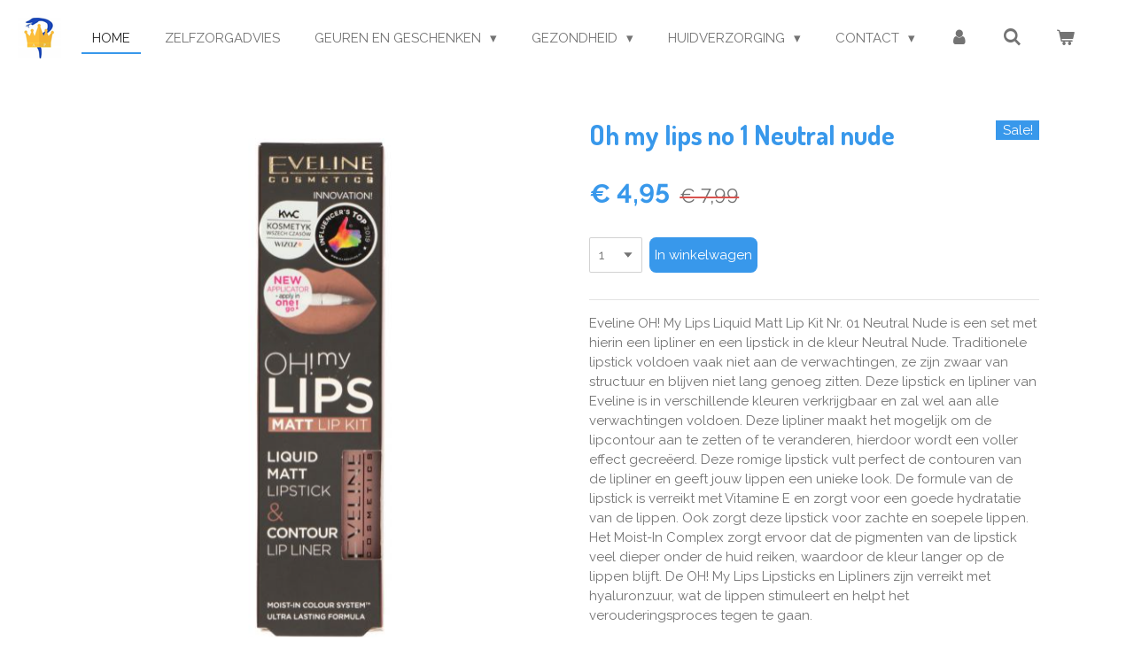

--- FILE ---
content_type: text/html; charset=UTF-8
request_url: https://www.apotheekprinsenlandwebshop.nl/product/11971767/oh-my-lips-no-1-neutral-nude
body_size: 13250
content:
<!DOCTYPE html>
<html lang="nl">
    <head>
        <meta http-equiv="Content-Type" content="text/html; charset=utf-8">
        <meta name="viewport" content="width=device-width, initial-scale=1.0, maximum-scale=5.0">
        <meta http-equiv="X-UA-Compatible" content="IE=edge">
        <link rel="canonical" href="https://www.apotheekprinsenlandwebshop.nl/product/11971767/oh-my-lips-no-1-neutral-nude">
        <link rel="sitemap" type="application/xml" href="https://www.apotheekprinsenlandwebshop.nl/sitemap.xml">
        <meta property="og:title" content="Oh my lips no 1 Neutral nude | Webshop Apotheek Prinsenland">
        <meta property="og:url" content="https://www.apotheekprinsenlandwebshop.nl/product/11971767/oh-my-lips-no-1-neutral-nude">
        <base href="https://www.apotheekprinsenlandwebshop.nl/">
        <meta name="description" property="og:description" content="Eveline OH! My Lips Liquid Matt Lip Kit Nr. 01 Neutral Nude is een set met hierin een lipliner en een lipstick in de kleur Neutral Nude. Traditionele lipstick voldoen vaak niet aan de verwachtingen, ze zijn zwaar van structuur en blijven niet lang genoeg zitten. Deze lipstick en lipliner van Eveline is in verschillende kleuren verkrijgbaar en zal wel aan alle verwachtingen voldoen. Deze lipliner maakt het mogelijk om de lipcontour aan te zetten of te veranderen, hierdoor wordt een voller effect gecre&amp;euml;erd. Deze romige lipstick vult perfect de contouren van de lipliner en geeft jouw lippen een unieke look. De formule van de lipstick is verreikt met Vitamine E en zorgt voor een goede hydratatie van de lippen. Ook zorgt deze lipstick voor zachte en soepele lippen. Het Moist-In Complex zorgt ervoor dat de pigmenten van de lipstick veel dieper onder de huid reiken, waardoor de kleur langer op de lippen blijft. De OH! My Lips Lipsticks en Lipliners zijn verreikt met hyaluronzuur, wat de lippen stimuleert en helpt het verouderingsproces tegen te gaan.">
                <script nonce="7f67416006a62bf9a54167843c3b689e">
            
            window.JOUWWEB = window.JOUWWEB || {};
            window.JOUWWEB.application = window.JOUWWEB.application || {};
            window.JOUWWEB.application = {"backends":[{"domain":"jouwweb.nl","freeDomain":"jouwweb.site"},{"domain":"webador.com","freeDomain":"webadorsite.com"},{"domain":"webador.de","freeDomain":"webadorsite.com"},{"domain":"webador.fr","freeDomain":"webadorsite.com"},{"domain":"webador.es","freeDomain":"webadorsite.com"},{"domain":"webador.it","freeDomain":"webadorsite.com"},{"domain":"jouwweb.be","freeDomain":"jouwweb.site"},{"domain":"webador.ie","freeDomain":"webadorsite.com"},{"domain":"webador.co.uk","freeDomain":"webadorsite.com"},{"domain":"webador.at","freeDomain":"webadorsite.com"},{"domain":"webador.be","freeDomain":"webadorsite.com"},{"domain":"webador.ch","freeDomain":"webadorsite.com"},{"domain":"webador.ch","freeDomain":"webadorsite.com"},{"domain":"webador.mx","freeDomain":"webadorsite.com"},{"domain":"webador.com","freeDomain":"webadorsite.com"},{"domain":"webador.dk","freeDomain":"webadorsite.com"},{"domain":"webador.se","freeDomain":"webadorsite.com"},{"domain":"webador.no","freeDomain":"webadorsite.com"},{"domain":"webador.fi","freeDomain":"webadorsite.com"},{"domain":"webador.ca","freeDomain":"webadorsite.com"},{"domain":"webador.ca","freeDomain":"webadorsite.com"},{"domain":"webador.pl","freeDomain":"webadorsite.com"},{"domain":"webador.com.au","freeDomain":"webadorsite.com"},{"domain":"webador.nz","freeDomain":"webadorsite.com"}],"editorLocale":"nl-NL","editorTimezone":"Europe\/Amsterdam","editorLanguage":"nl","analytics4TrackingId":"G-E6PZPGE4QM","analyticsDimensions":[],"backendDomain":"www.jouwweb.nl","backendShortDomain":"jouwweb.nl","backendKey":"jouwweb-nl","freeWebsiteDomain":"jouwweb.site","noSsl":false,"build":{"reference":"fec0291"},"linkHostnames":["www.jouwweb.nl","www.webador.com","www.webador.de","www.webador.fr","www.webador.es","www.webador.it","www.jouwweb.be","www.webador.ie","www.webador.co.uk","www.webador.at","www.webador.be","www.webador.ch","fr.webador.ch","www.webador.mx","es.webador.com","www.webador.dk","www.webador.se","www.webador.no","www.webador.fi","www.webador.ca","fr.webador.ca","www.webador.pl","www.webador.com.au","www.webador.nz"],"assetsUrl":"https:\/\/assets.jwwb.nl","loginUrl":"https:\/\/www.jouwweb.nl\/inloggen","publishUrl":"https:\/\/www.jouwweb.nl\/v2\/website\/1678297\/publish-proxy","adminUserOrIp":false,"pricing":{"plans":{"lite":{"amount":"700","currency":"EUR"},"pro":{"amount":"1200","currency":"EUR"},"business":{"amount":"2400","currency":"EUR"}},"yearlyDiscount":{"price":{"amount":"4800","currency":"EUR"},"ratio":0.17,"percent":"17%","discountPrice":{"amount":"4800","currency":"EUR"},"termPricePerMonth":{"amount":"2400","currency":"EUR"},"termPricePerYear":{"amount":"24000","currency":"EUR"}}},"hcUrl":{"add-product-variants":"https:\/\/help.jouwweb.nl\/hc\/nl\/articles\/28594307773201","basic-vs-advanced-shipping":"https:\/\/help.jouwweb.nl\/hc\/nl\/articles\/28594268794257","html-in-head":"https:\/\/help.jouwweb.nl\/hc\/nl\/articles\/28594336422545","link-domain-name":"https:\/\/help.jouwweb.nl\/hc\/nl\/articles\/28594325307409","optimize-for-mobile":"https:\/\/help.jouwweb.nl\/hc\/nl\/articles\/28594312927121","seo":"https:\/\/help.jouwweb.nl\/hc\/nl\/sections\/28507243966737","transfer-domain-name":"https:\/\/help.jouwweb.nl\/hc\/nl\/articles\/28594325232657","website-not-secure":"https:\/\/help.jouwweb.nl\/hc\/nl\/articles\/28594252935825"}};
            window.JOUWWEB.brand = {"type":"jouwweb","name":"JouwWeb","domain":"JouwWeb.nl","supportEmail":"support@jouwweb.nl"};
                    
                window.JOUWWEB = window.JOUWWEB || {};
                window.JOUWWEB.websiteRendering = {"locale":"nl-NL","timezone":"Europe\/Amsterdam","routes":{"api\/upload\/product-field":"\/_api\/upload\/product-field","checkout\/cart":"\/winkelwagen","payment":"\/bestelling-afronden\/:publicOrderId","payment\/forward":"\/bestelling-afronden\/:publicOrderId\/forward","public-order":"\/bestelling\/:publicOrderId","checkout\/authorize":"\/winkelwagen\/authorize\/:gateway","wishlist":"\/verlanglijst"}};
                                                    window.JOUWWEB.website = {"id":1678297,"locale":"nl-NL","enabled":true,"title":"Webshop Apotheek Prinsenland","hasTitle":true,"roleOfLoggedInUser":null,"ownerLocale":"nl-NL","plan":"business","freeWebsiteDomain":"jouwweb.site","backendKey":"jouwweb-nl","currency":"EUR","defaultLocale":"nl-NL","url":"https:\/\/www.apotheekprinsenlandwebshop.nl\/","homepageSegmentId":6282841,"category":"webshop","isOffline":false,"isPublished":true,"locales":["nl-NL"],"allowed":{"ads":false,"credits":true,"externalLinks":true,"slideshow":true,"customDefaultSlideshow":true,"hostedAlbums":true,"moderators":true,"mailboxQuota":10,"statisticsVisitors":true,"statisticsDetailed":true,"statisticsMonths":-1,"favicon":true,"password":true,"freeDomains":0,"freeMailAccounts":1,"canUseLanguages":false,"fileUpload":true,"legacyFontSize":false,"webshop":true,"products":-1,"imageText":false,"search":true,"audioUpload":true,"videoUpload":5000,"allowDangerousForms":false,"allowHtmlCode":true,"mobileBar":true,"sidebar":true,"poll":false,"allowCustomForms":true,"allowBusinessListing":true,"allowCustomAnalytics":true,"allowAccountingLink":true,"digitalProducts":true,"sitemapElement":false},"mobileBar":{"enabled":true,"theme":"accent","email":{"active":true,"value":"apotheker@apotheekprinsenland.nl"},"location":{"active":true,"value":"474, Marie van Eijsden-Vinkstraat, 3066 HG Rotterdam, Nederland"},"phone":{"active":true,"value":"+31104555750"},"whatsapp":{"active":false},"social":{"active":true,"network":"facebook","value":"apotheekprinsenland\/"}},"webshop":{"enabled":true,"currency":"EUR","taxEnabled":false,"taxInclusive":true,"vatDisclaimerVisible":false,"orderNotice":"<p>Indien je speciale wensen hebt kun je deze doorgeven via het Opmerkingen-veld in de laatste stap.<\/p>","orderConfirmation":null,"freeShipping":true,"freeShippingAmount":"49.95","shippingDisclaimerVisible":false,"pickupAllowed":false,"couponAllowed":true,"detailsPageAvailable":true,"socialMediaVisible":true,"termsPage":null,"termsPageUrl":null,"extraTerms":null,"pricingVisible":true,"orderButtonVisible":true,"shippingAdvanced":false,"shippingAdvancedBackEnd":false,"soldOutVisible":true,"backInStockNotificationEnabled":false,"canAddProducts":true,"nextOrderNumber":137,"allowedServicePoints":[],"sendcloudConfigured":false,"sendcloudFallbackPublicKey":"a3d50033a59b4a598f1d7ce7e72aafdf","taxExemptionAllowed":true,"invoiceComment":null,"emptyCartVisible":true,"minimumOrderPrice":null,"productNumbersEnabled":false,"wishlistEnabled":false,"hideTaxOnCart":false},"isTreatedAsWebshop":true};                            window.JOUWWEB.cart = {"products":[],"coupon":null,"shippingCountryCode":null,"shippingChoice":null,"breakdown":[]};                            window.JOUWWEB.scripts = ["website-rendering\/webshop"];                        window.parent.JOUWWEB.colorPalette = window.JOUWWEB.colorPalette;
        </script>
                <title>Oh my lips no 1 Neutral nude | Webshop Apotheek Prinsenland</title>
                                            <link href="https://primary.jwwb.nl/public/n/f/o/temp-ftuwyqsngwgzsnbufqgf/touch-icon-iphone.png?bust=1604045825" rel="apple-touch-icon" sizes="60x60">                                                <link href="https://primary.jwwb.nl/public/n/f/o/temp-ftuwyqsngwgzsnbufqgf/touch-icon-ipad.png?bust=1604045825" rel="apple-touch-icon" sizes="76x76">                                                <link href="https://primary.jwwb.nl/public/n/f/o/temp-ftuwyqsngwgzsnbufqgf/touch-icon-iphone-retina.png?bust=1604045825" rel="apple-touch-icon" sizes="120x120">                                                <link href="https://primary.jwwb.nl/public/n/f/o/temp-ftuwyqsngwgzsnbufqgf/touch-icon-ipad-retina.png?bust=1604045825" rel="apple-touch-icon" sizes="152x152">                                                <link href="https://primary.jwwb.nl/public/n/f/o/temp-ftuwyqsngwgzsnbufqgf/favicon.png?bust=1604045825" rel="shortcut icon">                                                <link href="https://primary.jwwb.nl/public/n/f/o/temp-ftuwyqsngwgzsnbufqgf/favicon.png?bust=1604045825" rel="icon">                                        <meta property="og:image" content="https&#x3A;&#x2F;&#x2F;primary.jwwb.nl&#x2F;public&#x2F;n&#x2F;f&#x2F;o&#x2F;temp-ftuwyqsngwgzsnbufqgf&#x2F;1oc70u&#x2F;lipsno1neutralnude.png">
                                    <meta name="twitter:card" content="summary_large_image">
                        <meta property="twitter:image" content="https&#x3A;&#x2F;&#x2F;primary.jwwb.nl&#x2F;public&#x2F;n&#x2F;f&#x2F;o&#x2F;temp-ftuwyqsngwgzsnbufqgf&#x2F;1oc70u&#x2F;lipsno1neutralnude.png">
                                                    <script src="https://plausible.io/js/script.manual.js" nonce="7f67416006a62bf9a54167843c3b689e" data-turbo-track="reload" defer data-domain="shard22.jouwweb.nl"></script>
<link rel="stylesheet" type="text/css" href="https://gfonts.jwwb.nl/css?display=fallback&amp;family=Raleway%3A400%2C700%2C400italic%2C700italic%7CDosis%3A400%2C700%2C400italic%2C700italic" nonce="7f67416006a62bf9a54167843c3b689e" data-turbo-track="dynamic">
<script src="https://assets.jwwb.nl/assets/build/website-rendering/nl-NL.js?bust=af8dcdef13a1895089e9" nonce="7f67416006a62bf9a54167843c3b689e" data-turbo-track="reload" defer></script>
<script src="https://assets.jwwb.nl/assets/website-rendering/runtime.e9aaeab0c631cbd69aaa.js?bust=0df1501923f96b249330" nonce="7f67416006a62bf9a54167843c3b689e" data-turbo-track="reload" defer></script>
<script src="https://assets.jwwb.nl/assets/website-rendering/103.3d75ec3708e54af67f50.js?bust=cb0aa3c978e146edbd0d" nonce="7f67416006a62bf9a54167843c3b689e" data-turbo-track="reload" defer></script>
<script src="https://assets.jwwb.nl/assets/website-rendering/main.f656389ec507dc20f0cb.js?bust=d20d7cd648ba41ec2448" nonce="7f67416006a62bf9a54167843c3b689e" data-turbo-track="reload" defer></script>
<link rel="preload" href="https://assets.jwwb.nl/assets/website-rendering/styles.e258e1c0caffe3e22b8c.css?bust=00dff845dced716b5f3e" as="style">
<link rel="preload" href="https://assets.jwwb.nl/assets/website-rendering/fonts/icons-website-rendering/font/website-rendering.woff2?bust=bd2797014f9452dadc8e" as="font" crossorigin>
<link rel="preconnect" href="https://gfonts.jwwb.nl">
<link rel="stylesheet" type="text/css" href="https://assets.jwwb.nl/assets/website-rendering/styles.e258e1c0caffe3e22b8c.css?bust=00dff845dced716b5f3e" nonce="7f67416006a62bf9a54167843c3b689e" data-turbo-track="dynamic">
<link rel="preconnect" href="https://assets.jwwb.nl">
<link rel="stylesheet" type="text/css" href="https://primary.jwwb.nl/public/n/f/o/temp-ftuwyqsngwgzsnbufqgf/style.css?bust=1768565711" nonce="7f67416006a62bf9a54167843c3b689e" data-turbo-track="dynamic">    </head>
    <body
        id="top"
        class="jw-is-no-slideshow jw-header-is-image jw-is-segment-product jw-is-frontend jw-is-no-sidebar jw-is-no-messagebar jw-is-no-touch-device jw-is-no-mobile"
                                    data-jouwweb-page="11971767"
                                                data-jouwweb-segment-id="11971767"
                                                data-jouwweb-segment-type="product"
                                                data-template-threshold="960"
                                                data-template-name="business-banner&#x7C;gadget&#x7C;gadget-shop"
                            itemscope
        itemtype="https://schema.org/Product"
    >
                                    <meta itemprop="url" content="https://www.apotheekprinsenlandwebshop.nl/product/11971767/oh-my-lips-no-1-neutral-nude">
        <a href="#main-content" class="jw-skip-link">
            Ga direct naar de hoofdinhoud        </a>
        <div class="jw-background"></div>
        <div class="jw-body">
            <div class="jw-mobile-menu jw-mobile-is-logo js-mobile-menu">
            <button
            type="button"
            class="jw-mobile-menu__button jw-mobile-toggle"
            aria-label="Open / sluit menu"
        >
            <span class="jw-icon-burger"></span>
        </button>
        <div class="jw-mobile-header jw-mobile-header--image">
        <a            class="jw-mobile-header-content"
                            href="/"
                        >
                            <img class="jw-mobile-logo jw-mobile-logo--square" src="https://primary.jwwb.nl/public/n/f/o/temp-ftuwyqsngwgzsnbufqgf/bkonvs/image.png?enable-io=true&amp;enable=upscale&amp;height=70" srcset="https://primary.jwwb.nl/public/n/f/o/temp-ftuwyqsngwgzsnbufqgf/bkonvs/image.png?enable-io=true&amp;enable=upscale&amp;height=70 1x, https://primary.jwwb.nl/public/n/f/o/temp-ftuwyqsngwgzsnbufqgf/bkonvs/image.png?enable-io=true&amp;enable=upscale&amp;height=140&amp;quality=70 2x" alt="Webshop Apotheek Prinsenland" title="Webshop Apotheek Prinsenland">                                </a>
    </div>

        <a
        href="/winkelwagen"
        class="jw-mobile-menu__button jw-mobile-header-cart"
        aria-label="Bekijk winkelwagen"
    >
        <span class="jw-icon-badge-wrapper">
            <span class="website-rendering-icon-basket" aria-hidden="true"></span>
            <span class="jw-icon-badge hidden" aria-hidden="true"></span>
        </span>
    </a>
    
    </div>
    <div class="jw-mobile-menu-search jw-mobile-menu-search--hidden">
        <form
            action="/zoeken"
            method="get"
            class="jw-mobile-menu-search__box"
        >
            <input
                type="text"
                name="q"
                value=""
                placeholder="Zoeken..."
                class="jw-mobile-menu-search__input"
                aria-label="Zoeken"
            >
            <button type="submit" class="jw-btn jw-btn--style-flat jw-mobile-menu-search__button" aria-label="Zoeken">
                <span class="website-rendering-icon-search" aria-hidden="true"></span>
            </button>
            <button type="button" class="jw-btn jw-btn--style-flat jw-mobile-menu-search__button js-cancel-search" aria-label="Zoekopdracht annuleren">
                <span class="website-rendering-icon-cancel" aria-hidden="true"></span>
            </button>
        </form>
    </div>
            <script nonce="7f67416006a62bf9a54167843c3b689e">
    JOUWWEB.templateConfig = {
        header: {
            mobileSelector: '.jw-mobile-menu',
            updatePusher: function (headerHeight, state) {
                $('.jw-menu-clone').css('top', headerHeight);
            },
        },
    };
</script>
<header class="header-wrap js-topbar-content-container">
    <div class="header">
        <div class="jw-header-logo">
            <div
    id="jw-header-image-container"
    class="jw-header jw-header-image jw-header-image-toggle"
    style="flex-basis: 49px; max-width: 49px; flex-shrink: 1;"
>
            <a href="/">
        <img id="jw-header-image" data-image-id="32050101" srcset="https://primary.jwwb.nl/public/n/f/o/temp-ftuwyqsngwgzsnbufqgf/bkonvs/image.png?enable-io=true&amp;width=49 49w, https://primary.jwwb.nl/public/n/f/o/temp-ftuwyqsngwgzsnbufqgf/bkonvs/image.png?enable-io=true&amp;width=98 98w" class="jw-header-image" title="Webshop Apotheek Prinsenland" style="max-height: 80px;" sizes="49px" width="49" height="46" intrinsicsize="49.00 x 46.00" alt="Webshop Apotheek Prinsenland">                </a>
    </div>
        <div
    class="jw-header jw-header-title-container jw-header-text jw-header-text-toggle"
    data-stylable="true"
>
    <a        id="jw-header-title"
        class="jw-header-title"
                    href="/"
            >
        WEbshop Apotheek prinsenland &amp; DAnte Apotheek    </a>
</div>
</div>
    </div>
    <nav class="menu jw-menu-copy">
        <ul
    id="jw-menu"
    class="jw-menu jw-menu-horizontal"
            >
            <li
    class="jw-menu-item jw-menu-is-active"
>
        <a        class="jw-menu-link js-active-menu-item"
        href="/"                                            data-page-link-id="6282841"
                            >
                <span class="">
            Home        </span>
            </a>
                </li>
            <li
    class="jw-menu-item"
>
        <a        class="jw-menu-link"
        href="/zelfzorgadvies"                                            data-page-link-id="9669399"
                            >
                <span class="">
            Zelfzorgadvies        </span>
            </a>
                </li>
            <li
    class="jw-menu-item jw-menu-has-submenu"
>
        <a        class="jw-menu-link"
        href="/geuren-en-geschenken"                                            data-page-link-id="7290122"
                            >
                <span class="">
            Geuren en geschenken        </span>
                    <span class="jw-arrow jw-arrow-toplevel"></span>
            </a>
                    <ul
            class="jw-submenu"
                    >
                            <li
    class="jw-menu-item"
>
        <a        class="jw-menu-link"
        href="/geuren-en-geschenken/verset-parfums"                                            data-page-link-id="28565156"
                            >
                <span class="">
            Verset parfums        </span>
            </a>
                </li>
                    </ul>
        </li>
            <li
    class="jw-menu-item jw-menu-has-submenu"
>
        <a        class="jw-menu-link"
        href="/gezondheid"                                            data-page-link-id="6759402"
                            >
                <span class="">
            Gezondheid        </span>
                    <span class="jw-arrow jw-arrow-toplevel"></span>
            </a>
                    <ul
            class="jw-submenu"
                    >
                            <li
    class="jw-menu-item"
>
        <a        class="jw-menu-link"
        href="/gezondheid/urineverlies"                                            data-page-link-id="18734550"
                            >
                <span class="">
            urineverlies        </span>
            </a>
                </li>
                            <li
    class="jw-menu-item"
>
        <a        class="jw-menu-link"
        href="/gezondheid/tandverzorging"                                            data-page-link-id="18517682"
                            >
                <span class="">
            Tandverzorging        </span>
            </a>
                </li>
                            <li
    class="jw-menu-item"
>
        <a        class="jw-menu-link"
        href="/gezondheid/thermometer"                                            data-page-link-id="11936952"
                            >
                <span class="">
            Thermometer        </span>
            </a>
                </li>
                            <li
    class="jw-menu-item jw-menu-has-submenu"
>
        <a        class="jw-menu-link"
        href="/gezondheid/hoest-en-verkoudheid"                                            data-page-link-id="6335677"
                            >
                <span class="">
            Hoest en verkoudheid        </span>
                    <span class="jw-arrow"></span>
            </a>
                    <ul
            class="jw-submenu"
                    >
                            <li
    class="jw-menu-item"
>
        <a        class="jw-menu-link"
        href="/gezondheid/hoest-en-verkoudheid/baby-en-kind"                                            data-page-link-id="6335687"
                            >
                <span class="">
            Baby en kind        </span>
            </a>
                </li>
                            <li
    class="jw-menu-item"
>
        <a        class="jw-menu-link"
        href="/gezondheid/hoest-en-verkoudheid/volwassenen-2"                                            data-page-link-id="6282992"
                            >
                <span class="">
            Volwassenen        </span>
            </a>
                </li>
                    </ul>
        </li>
                            <li
    class="jw-menu-item"
>
        <a        class="jw-menu-link"
        href="/gezondheid/maagklachten"                                            data-page-link-id="7239774"
                            >
                <span class="">
            Maagklachten        </span>
            </a>
                </li>
                            <li
    class="jw-menu-item"
>
        <a        class="jw-menu-link"
        href="/gezondheid/darmklachten"                                            data-page-link-id="7274345"
                            >
                <span class="">
            Darmklachten        </span>
            </a>
                </li>
                            <li
    class="jw-menu-item"
>
        <a        class="jw-menu-link"
        href="/gezondheid/aambeien"                                            data-page-link-id="7283085"
                            >
                <span class="">
            Aambeien        </span>
            </a>
                </li>
                            <li
    class="jw-menu-item"
>
        <a        class="jw-menu-link"
        href="/gezondheid/pijn-en-pijnstilling"                                            data-page-link-id="6283002"
                            >
                <span class="">
            Pijn en pijnstilling        </span>
            </a>
                </li>
                            <li
    class="jw-menu-item"
>
        <a        class="jw-menu-link"
        href="/gezondheid/diabetesmiddelen"                                            data-page-link-id="6282996"
                            >
                <span class="">
            Diabetesmiddelen        </span>
            </a>
                </li>
                            <li
    class="jw-menu-item jw-menu-has-submenu"
>
        <a        class="jw-menu-link"
        href="/gezondheid/vitaminen-mineralen-en-voedingssupplementen"                                            data-page-link-id="6283008"
                            >
                <span class="">
            Vitaminen, mineralen en voedingssupplementen        </span>
                    <span class="jw-arrow"></span>
            </a>
                    <ul
            class="jw-submenu"
                    >
                            <li
    class="jw-menu-item"
>
        <a        class="jw-menu-link"
        href="/gezondheid/vitaminen-mineralen-en-voedingssupplementen/multivitamines-en-mineralen-volwassenen"                                            data-page-link-id="6773417"
                            >
                <span class="">
            multivitamines en mineralen volwassenen        </span>
            </a>
                </li>
                            <li
    class="jw-menu-item"
>
        <a        class="jw-menu-link"
        href="/gezondheid/vitaminen-mineralen-en-voedingssupplementen/vitamines-en-mineralen-kind"                                            data-page-link-id="19411089"
                            >
                <span class="">
            vitamines en mineralen kind        </span>
            </a>
                </li>
                            <li
    class="jw-menu-item"
>
        <a        class="jw-menu-link"
        href="/gezondheid/vitaminen-mineralen-en-voedingssupplementen/arkopharma"                                            data-page-link-id="6779978"
                            >
                <span class="">
            Arkopharma        </span>
            </a>
                </li>
                    </ul>
        </li>
                    </ul>
        </li>
            <li
    class="jw-menu-item jw-menu-has-submenu"
>
        <a        class="jw-menu-link"
        href="/huidverzorging"                                            data-page-link-id="6283012"
                            >
                <span class="">
            Huidverzorging        </span>
                    <span class="jw-arrow jw-arrow-toplevel"></span>
            </a>
                    <ul
            class="jw-submenu"
                    >
                            <li
    class="jw-menu-item"
>
        <a        class="jw-menu-link"
        href="/huidverzorging/uriage"                                            data-page-link-id="30216492"
                            >
                <span class="">
            Uriage        </span>
            </a>
                </li>
                            <li
    class="jw-menu-item"
>
        <a        class="jw-menu-link"
        href="/huidverzorging/zonnebrand"                                            data-page-link-id="7288652"
                            >
                <span class="">
            Zonnebrand        </span>
            </a>
                </li>
                            <li
    class="jw-menu-item jw-menu-has-submenu"
>
        <a        class="jw-menu-link"
        href="/huidverzorging/eucerin-1"                                            data-page-link-id="6363170"
                            >
                <span class="">
            Eucerin        </span>
                    <span class="jw-arrow"></span>
            </a>
                    <ul
            class="jw-submenu"
                    >
                            <li
    class="jw-menu-item"
>
        <a        class="jw-menu-link"
        href="/huidverzorging/eucerin-1/dermo-capillaire"                                            data-page-link-id="6311920"
                            >
                <span class="">
            Dermo-Capillaire        </span>
            </a>
                </li>
                            <li
    class="jw-menu-item"
>
        <a        class="jw-menu-link"
        href="/huidverzorging/eucerin-1/atopi-control"                                            data-page-link-id="7740441"
                            >
                <span class="">
            Atopi Control        </span>
            </a>
                </li>
                            <li
    class="jw-menu-item"
>
        <a        class="jw-menu-link"
        href="/huidverzorging/eucerin-1/dermopure"                                            data-page-link-id="7740521"
                            >
                <span class="">
            DermoPure        </span>
            </a>
                </li>
                            <li
    class="jw-menu-item"
>
        <a        class="jw-menu-link"
        href="/huidverzorging/eucerin-1/aquaporin"                                            data-page-link-id="7740454"
                            >
                <span class="">
            AQUAporin        </span>
            </a>
                </li>
                            <li
    class="jw-menu-item"
>
        <a        class="jw-menu-link"
        href="/huidverzorging/eucerin-1/dermatoclean"                                            data-page-link-id="7740522"
                            >
                <span class="">
            DermatoCLEAN        </span>
            </a>
                </li>
                            <li
    class="jw-menu-item"
>
        <a        class="jw-menu-link"
        href="/huidverzorging/eucerin-1/hyaluron-filler"                                            data-page-link-id="6336624"
                            >
                <span class="">
            Hyaluron-filler        </span>
            </a>
                </li>
                            <li
    class="jw-menu-item"
>
        <a        class="jw-menu-link"
        href="/huidverzorging/eucerin-1/aquaphor"                                            data-page-link-id="7740512"
                            >
                <span class="">
            Aquaphor        </span>
            </a>
                </li>
                            <li
    class="jw-menu-item"
>
        <a        class="jw-menu-link"
        href="/huidverzorging/eucerin-1/ph5"                                            data-page-link-id="7740439"
                            >
                <span class="">
            pH5        </span>
            </a>
                </li>
                            <li
    class="jw-menu-item"
>
        <a        class="jw-menu-link"
        href="/huidverzorging/eucerin-1/urea-repair"                                            data-page-link-id="7740510"
                            >
                <span class="">
            Urea Repair        </span>
            </a>
                </li>
                            <li
    class="jw-menu-item"
>
        <a        class="jw-menu-link"
        href="/huidverzorging/eucerin-1/ultra-sensitive"                                            data-page-link-id="7740506"
                            >
                <span class="">
            Ultra Sensitive        </span>
            </a>
                </li>
                            <li
    class="jw-menu-item"
>
        <a        class="jw-menu-link"
        href="/huidverzorging/eucerin-1/anti-pigment"                                            data-page-link-id="6363093"
                            >
                <span class="">
            Anti pigment        </span>
            </a>
                </li>
                    </ul>
        </li>
                            <li
    class="jw-menu-item jw-menu-has-submenu"
>
        <a        class="jw-menu-link"
        href="/huidverzorging/la-roche-posay"                                            data-page-link-id="6362623"
                            >
                <span class="">
            La Roche Posay        </span>
                    <span class="jw-arrow"></span>
            </a>
                    <ul
            class="jw-submenu"
                    >
                            <li
    class="jw-menu-item"
>
        <a        class="jw-menu-link"
        href="/huidverzorging/la-roche-posay/rosaliac"                                            data-page-link-id="7289365"
                            >
                <span class="">
            Rosaliac        </span>
            </a>
                </li>
                            <li
    class="jw-menu-item"
>
        <a        class="jw-menu-link"
        href="/huidverzorging/la-roche-posay/retinol"                                            data-page-link-id="7289359"
                            >
                <span class="">
            Retinol        </span>
            </a>
                </li>
                            <li
    class="jw-menu-item"
>
        <a        class="jw-menu-link"
        href="/huidverzorging/la-roche-posay/thermaal-bronwater"                                            data-page-link-id="7289355"
                            >
                <span class="">
            Thermaal Bronwater        </span>
            </a>
                </li>
                            <li
    class="jw-menu-item"
>
        <a        class="jw-menu-link"
        href="/huidverzorging/la-roche-posay/nutritic"                                            data-page-link-id="7289351"
                            >
                <span class="">
            Nutritic        </span>
            </a>
                </li>
                            <li
    class="jw-menu-item"
>
        <a        class="jw-menu-link"
        href="/huidverzorging/la-roche-posay/hydraphase"                                            data-page-link-id="7288818"
                            >
                <span class="">
            Hydraphase        </span>
            </a>
                </li>
                            <li
    class="jw-menu-item"
>
        <a        class="jw-menu-link"
        href="/huidverzorging/la-roche-posay/lipikar-1"                                            data-page-link-id="6311919"
                            >
                <span class="">
            Lipikar        </span>
            </a>
                </li>
                            <li
    class="jw-menu-item"
>
        <a        class="jw-menu-link"
        href="/huidverzorging/la-roche-posay/effaclar"                                            data-page-link-id="6362775"
                            >
                <span class="">
            Effaclar        </span>
            </a>
                </li>
                            <li
    class="jw-menu-item"
>
        <a        class="jw-menu-link"
        href="/huidverzorging/la-roche-posay/hyalu-b5-en-vit-c"                                            data-page-link-id="6363388"
                            >
                <span class="">
            Hyalu B5 en Vit C        </span>
            </a>
                </li>
                            <li
    class="jw-menu-item"
>
        <a        class="jw-menu-link"
        href="/huidverzorging/la-roche-posay/cicaplast"                                            data-page-link-id="6682448"
                            >
                <span class="">
            Cicaplast        </span>
            </a>
                </li>
                            <li
    class="jw-menu-item"
>
        <a        class="jw-menu-link"
        href="/huidverzorging/la-roche-posay/toleriane"                                            data-page-link-id="6682669"
                            >
                <span class="">
            Toleriane        </span>
            </a>
                </li>
                            <li
    class="jw-menu-item"
>
        <a        class="jw-menu-link"
        href="/huidverzorging/la-roche-posay/toleriane-make-up"                                            data-page-link-id="6683787"
                            >
                <span class="">
            Toleriane make-up        </span>
            </a>
                </li>
                    </ul>
        </li>
                            <li
    class="jw-menu-item jw-menu-has-submenu"
>
        <a        class="jw-menu-link"
        href="/huidverzorging/vichy"                                            data-page-link-id="6288658"
                            >
                <span class="">
            VICHY        </span>
                    <span class="jw-arrow"></span>
            </a>
                    <ul
            class="jw-submenu"
                    >
                            <li
    class="jw-menu-item"
>
        <a        class="jw-menu-link"
        href="/huidverzorging/vichy/mineral-89"                                            data-page-link-id="21148250"
                            >
                <span class="">
            Mineral 89        </span>
            </a>
                </li>
                            <li
    class="jw-menu-item"
>
        <a        class="jw-menu-link"
        href="/huidverzorging/vichy/normaderm"                                            data-page-link-id="19628644"
                            >
                <span class="">
            Normaderm        </span>
            </a>
                </li>
                            <li
    class="jw-menu-item"
>
        <a        class="jw-menu-link"
        href="/huidverzorging/vichy/aqualia-en-nutrilogie"                                            data-page-link-id="6288748"
                            >
                <span class="">
            Aqualia en Nutrilogie        </span>
            </a>
                </li>
                            <li
    class="jw-menu-item"
>
        <a        class="jw-menu-link"
        href="/huidverzorging/vichy/liftactiv"                                            data-page-link-id="6288754"
                            >
                <span class="">
            Liftactiv        </span>
            </a>
                </li>
                            <li
    class="jw-menu-item"
>
        <a        class="jw-menu-link"
        href="/huidverzorging/vichy/neovadiol"                                            data-page-link-id="6288750"
                            >
                <span class="">
            Neovadiol        </span>
            </a>
                </li>
                            <li
    class="jw-menu-item"
>
        <a        class="jw-menu-link"
        href="/huidverzorging/vichy/dercos"                                            data-page-link-id="6288758"
                            >
                <span class="">
            Dercos        </span>
            </a>
                </li>
                    </ul>
        </li>
                    </ul>
        </li>
            <li
    class="jw-menu-item jw-menu-has-submenu"
>
        <a        class="jw-menu-link"
        href="/contact"                                            data-page-link-id="6287679"
                            >
                <span class="">
            Contact        </span>
                    <span class="jw-arrow jw-arrow-toplevel"></span>
            </a>
                    <ul
            class="jw-submenu"
                    >
                            <li
    class="jw-menu-item"
>
        <a        class="jw-menu-link"
        href="/contact/inschrijven"                                            data-page-link-id="6759305"
                            >
                <span class="">
            Inschrijven        </span>
            </a>
                </li>
                            <li
    class="jw-menu-item"
>
        <a        class="jw-menu-link"
        href="/contact/mijngezondheid-net"                                            data-page-link-id="6759366"
                            >
                <span class="">
            Mijngezondheid.net        </span>
            </a>
                </li>
                    </ul>
        </li>
            <li
    class="jw-menu-item"
>
        <a        class="jw-menu-link jw-menu-link--icon"
        href="/account"                                                            title="Account"
            >
                                <span class="website-rendering-icon-user"></span>
                            <span class="hidden-desktop-horizontal-menu">
            Account        </span>
            </a>
                </li>
            <li
    class="jw-menu-item jw-menu-search-item"
>
        <button        class="jw-menu-link jw-menu-link--icon jw-text-button"
                                                                    title="Zoeken"
            >
                                <span class="website-rendering-icon-search"></span>
                            <span class="hidden-desktop-horizontal-menu">
            Zoeken        </span>
            </button>
                
            <div class="jw-popover-container jw-popover-container--inline is-hidden">
                <div class="jw-popover-backdrop"></div>
                <div class="jw-popover">
                    <div class="jw-popover__arrow"></div>
                    <div class="jw-popover__content jw-section-white">
                        <form  class="jw-search" action="/zoeken" method="get">
                            
                            <input class="jw-search__input" type="text" name="q" value="" placeholder="Zoeken..." aria-label="Zoeken" >
                            <button class="jw-search__submit" type="submit" aria-label="Zoeken">
                                <span class="website-rendering-icon-search" aria-hidden="true"></span>
                            </button>
                        </form>
                    </div>
                </div>
            </div>
                        </li>
            <li
    class="jw-menu-item js-menu-cart-item "
>
        <a        class="jw-menu-link jw-menu-link--icon"
        href="/winkelwagen"                                                            title="Winkelwagen"
            >
                                    <span class="jw-icon-badge-wrapper">
                        <span class="website-rendering-icon-basket"></span>
                                            <span class="jw-icon-badge hidden">
                    0                </span>
                            <span class="hidden-desktop-horizontal-menu">
            Winkelwagen        </span>
            </a>
                </li>
    
    </ul>

    <script nonce="7f67416006a62bf9a54167843c3b689e" id="jw-mobile-menu-template" type="text/template">
        <ul id="jw-menu" class="jw-menu jw-menu-horizontal jw-menu-spacing--mobile-bar">
                            <li
    class="jw-menu-item jw-menu-search-item"
>
                
                 <li class="jw-menu-item jw-mobile-menu-search-item">
                    <form class="jw-search" action="/zoeken" method="get">
                        <input class="jw-search__input" type="text" name="q" value="" placeholder="Zoeken..." aria-label="Zoeken">
                        <button class="jw-search__submit" type="submit" aria-label="Zoeken">
                            <span class="website-rendering-icon-search" aria-hidden="true"></span>
                        </button>
                    </form>
                </li>
                        </li>
                            <li
    class="jw-menu-item jw-menu-is-active"
>
        <a        class="jw-menu-link js-active-menu-item"
        href="/"                                            data-page-link-id="6282841"
                            >
                <span class="">
            Home        </span>
            </a>
                </li>
                            <li
    class="jw-menu-item"
>
        <a        class="jw-menu-link"
        href="/zelfzorgadvies"                                            data-page-link-id="9669399"
                            >
                <span class="">
            Zelfzorgadvies        </span>
            </a>
                </li>
                            <li
    class="jw-menu-item jw-menu-has-submenu"
>
        <a        class="jw-menu-link"
        href="/geuren-en-geschenken"                                            data-page-link-id="7290122"
                            >
                <span class="">
            Geuren en geschenken        </span>
                    <span class="jw-arrow jw-arrow-toplevel"></span>
            </a>
                    <ul
            class="jw-submenu"
                    >
                            <li
    class="jw-menu-item"
>
        <a        class="jw-menu-link"
        href="/geuren-en-geschenken/verset-parfums"                                            data-page-link-id="28565156"
                            >
                <span class="">
            Verset parfums        </span>
            </a>
                </li>
                    </ul>
        </li>
                            <li
    class="jw-menu-item jw-menu-has-submenu"
>
        <a        class="jw-menu-link"
        href="/gezondheid"                                            data-page-link-id="6759402"
                            >
                <span class="">
            Gezondheid        </span>
                    <span class="jw-arrow jw-arrow-toplevel"></span>
            </a>
                    <ul
            class="jw-submenu"
                    >
                            <li
    class="jw-menu-item"
>
        <a        class="jw-menu-link"
        href="/gezondheid/urineverlies"                                            data-page-link-id="18734550"
                            >
                <span class="">
            urineverlies        </span>
            </a>
                </li>
                            <li
    class="jw-menu-item"
>
        <a        class="jw-menu-link"
        href="/gezondheid/tandverzorging"                                            data-page-link-id="18517682"
                            >
                <span class="">
            Tandverzorging        </span>
            </a>
                </li>
                            <li
    class="jw-menu-item"
>
        <a        class="jw-menu-link"
        href="/gezondheid/thermometer"                                            data-page-link-id="11936952"
                            >
                <span class="">
            Thermometer        </span>
            </a>
                </li>
                            <li
    class="jw-menu-item jw-menu-has-submenu"
>
        <a        class="jw-menu-link"
        href="/gezondheid/hoest-en-verkoudheid"                                            data-page-link-id="6335677"
                            >
                <span class="">
            Hoest en verkoudheid        </span>
                    <span class="jw-arrow"></span>
            </a>
                    <ul
            class="jw-submenu"
                    >
                            <li
    class="jw-menu-item"
>
        <a        class="jw-menu-link"
        href="/gezondheid/hoest-en-verkoudheid/baby-en-kind"                                            data-page-link-id="6335687"
                            >
                <span class="">
            Baby en kind        </span>
            </a>
                </li>
                            <li
    class="jw-menu-item"
>
        <a        class="jw-menu-link"
        href="/gezondheid/hoest-en-verkoudheid/volwassenen-2"                                            data-page-link-id="6282992"
                            >
                <span class="">
            Volwassenen        </span>
            </a>
                </li>
                    </ul>
        </li>
                            <li
    class="jw-menu-item"
>
        <a        class="jw-menu-link"
        href="/gezondheid/maagklachten"                                            data-page-link-id="7239774"
                            >
                <span class="">
            Maagklachten        </span>
            </a>
                </li>
                            <li
    class="jw-menu-item"
>
        <a        class="jw-menu-link"
        href="/gezondheid/darmklachten"                                            data-page-link-id="7274345"
                            >
                <span class="">
            Darmklachten        </span>
            </a>
                </li>
                            <li
    class="jw-menu-item"
>
        <a        class="jw-menu-link"
        href="/gezondheid/aambeien"                                            data-page-link-id="7283085"
                            >
                <span class="">
            Aambeien        </span>
            </a>
                </li>
                            <li
    class="jw-menu-item"
>
        <a        class="jw-menu-link"
        href="/gezondheid/pijn-en-pijnstilling"                                            data-page-link-id="6283002"
                            >
                <span class="">
            Pijn en pijnstilling        </span>
            </a>
                </li>
                            <li
    class="jw-menu-item"
>
        <a        class="jw-menu-link"
        href="/gezondheid/diabetesmiddelen"                                            data-page-link-id="6282996"
                            >
                <span class="">
            Diabetesmiddelen        </span>
            </a>
                </li>
                            <li
    class="jw-menu-item jw-menu-has-submenu"
>
        <a        class="jw-menu-link"
        href="/gezondheid/vitaminen-mineralen-en-voedingssupplementen"                                            data-page-link-id="6283008"
                            >
                <span class="">
            Vitaminen, mineralen en voedingssupplementen        </span>
                    <span class="jw-arrow"></span>
            </a>
                    <ul
            class="jw-submenu"
                    >
                            <li
    class="jw-menu-item"
>
        <a        class="jw-menu-link"
        href="/gezondheid/vitaminen-mineralen-en-voedingssupplementen/multivitamines-en-mineralen-volwassenen"                                            data-page-link-id="6773417"
                            >
                <span class="">
            multivitamines en mineralen volwassenen        </span>
            </a>
                </li>
                            <li
    class="jw-menu-item"
>
        <a        class="jw-menu-link"
        href="/gezondheid/vitaminen-mineralen-en-voedingssupplementen/vitamines-en-mineralen-kind"                                            data-page-link-id="19411089"
                            >
                <span class="">
            vitamines en mineralen kind        </span>
            </a>
                </li>
                            <li
    class="jw-menu-item"
>
        <a        class="jw-menu-link"
        href="/gezondheid/vitaminen-mineralen-en-voedingssupplementen/arkopharma"                                            data-page-link-id="6779978"
                            >
                <span class="">
            Arkopharma        </span>
            </a>
                </li>
                    </ul>
        </li>
                    </ul>
        </li>
                            <li
    class="jw-menu-item jw-menu-has-submenu"
>
        <a        class="jw-menu-link"
        href="/huidverzorging"                                            data-page-link-id="6283012"
                            >
                <span class="">
            Huidverzorging        </span>
                    <span class="jw-arrow jw-arrow-toplevel"></span>
            </a>
                    <ul
            class="jw-submenu"
                    >
                            <li
    class="jw-menu-item"
>
        <a        class="jw-menu-link"
        href="/huidverzorging/uriage"                                            data-page-link-id="30216492"
                            >
                <span class="">
            Uriage        </span>
            </a>
                </li>
                            <li
    class="jw-menu-item"
>
        <a        class="jw-menu-link"
        href="/huidverzorging/zonnebrand"                                            data-page-link-id="7288652"
                            >
                <span class="">
            Zonnebrand        </span>
            </a>
                </li>
                            <li
    class="jw-menu-item jw-menu-has-submenu"
>
        <a        class="jw-menu-link"
        href="/huidverzorging/eucerin-1"                                            data-page-link-id="6363170"
                            >
                <span class="">
            Eucerin        </span>
                    <span class="jw-arrow"></span>
            </a>
                    <ul
            class="jw-submenu"
                    >
                            <li
    class="jw-menu-item"
>
        <a        class="jw-menu-link"
        href="/huidverzorging/eucerin-1/dermo-capillaire"                                            data-page-link-id="6311920"
                            >
                <span class="">
            Dermo-Capillaire        </span>
            </a>
                </li>
                            <li
    class="jw-menu-item"
>
        <a        class="jw-menu-link"
        href="/huidverzorging/eucerin-1/atopi-control"                                            data-page-link-id="7740441"
                            >
                <span class="">
            Atopi Control        </span>
            </a>
                </li>
                            <li
    class="jw-menu-item"
>
        <a        class="jw-menu-link"
        href="/huidverzorging/eucerin-1/dermopure"                                            data-page-link-id="7740521"
                            >
                <span class="">
            DermoPure        </span>
            </a>
                </li>
                            <li
    class="jw-menu-item"
>
        <a        class="jw-menu-link"
        href="/huidverzorging/eucerin-1/aquaporin"                                            data-page-link-id="7740454"
                            >
                <span class="">
            AQUAporin        </span>
            </a>
                </li>
                            <li
    class="jw-menu-item"
>
        <a        class="jw-menu-link"
        href="/huidverzorging/eucerin-1/dermatoclean"                                            data-page-link-id="7740522"
                            >
                <span class="">
            DermatoCLEAN        </span>
            </a>
                </li>
                            <li
    class="jw-menu-item"
>
        <a        class="jw-menu-link"
        href="/huidverzorging/eucerin-1/hyaluron-filler"                                            data-page-link-id="6336624"
                            >
                <span class="">
            Hyaluron-filler        </span>
            </a>
                </li>
                            <li
    class="jw-menu-item"
>
        <a        class="jw-menu-link"
        href="/huidverzorging/eucerin-1/aquaphor"                                            data-page-link-id="7740512"
                            >
                <span class="">
            Aquaphor        </span>
            </a>
                </li>
                            <li
    class="jw-menu-item"
>
        <a        class="jw-menu-link"
        href="/huidverzorging/eucerin-1/ph5"                                            data-page-link-id="7740439"
                            >
                <span class="">
            pH5        </span>
            </a>
                </li>
                            <li
    class="jw-menu-item"
>
        <a        class="jw-menu-link"
        href="/huidverzorging/eucerin-1/urea-repair"                                            data-page-link-id="7740510"
                            >
                <span class="">
            Urea Repair        </span>
            </a>
                </li>
                            <li
    class="jw-menu-item"
>
        <a        class="jw-menu-link"
        href="/huidverzorging/eucerin-1/ultra-sensitive"                                            data-page-link-id="7740506"
                            >
                <span class="">
            Ultra Sensitive        </span>
            </a>
                </li>
                            <li
    class="jw-menu-item"
>
        <a        class="jw-menu-link"
        href="/huidverzorging/eucerin-1/anti-pigment"                                            data-page-link-id="6363093"
                            >
                <span class="">
            Anti pigment        </span>
            </a>
                </li>
                    </ul>
        </li>
                            <li
    class="jw-menu-item jw-menu-has-submenu"
>
        <a        class="jw-menu-link"
        href="/huidverzorging/la-roche-posay"                                            data-page-link-id="6362623"
                            >
                <span class="">
            La Roche Posay        </span>
                    <span class="jw-arrow"></span>
            </a>
                    <ul
            class="jw-submenu"
                    >
                            <li
    class="jw-menu-item"
>
        <a        class="jw-menu-link"
        href="/huidverzorging/la-roche-posay/rosaliac"                                            data-page-link-id="7289365"
                            >
                <span class="">
            Rosaliac        </span>
            </a>
                </li>
                            <li
    class="jw-menu-item"
>
        <a        class="jw-menu-link"
        href="/huidverzorging/la-roche-posay/retinol"                                            data-page-link-id="7289359"
                            >
                <span class="">
            Retinol        </span>
            </a>
                </li>
                            <li
    class="jw-menu-item"
>
        <a        class="jw-menu-link"
        href="/huidverzorging/la-roche-posay/thermaal-bronwater"                                            data-page-link-id="7289355"
                            >
                <span class="">
            Thermaal Bronwater        </span>
            </a>
                </li>
                            <li
    class="jw-menu-item"
>
        <a        class="jw-menu-link"
        href="/huidverzorging/la-roche-posay/nutritic"                                            data-page-link-id="7289351"
                            >
                <span class="">
            Nutritic        </span>
            </a>
                </li>
                            <li
    class="jw-menu-item"
>
        <a        class="jw-menu-link"
        href="/huidverzorging/la-roche-posay/hydraphase"                                            data-page-link-id="7288818"
                            >
                <span class="">
            Hydraphase        </span>
            </a>
                </li>
                            <li
    class="jw-menu-item"
>
        <a        class="jw-menu-link"
        href="/huidverzorging/la-roche-posay/lipikar-1"                                            data-page-link-id="6311919"
                            >
                <span class="">
            Lipikar        </span>
            </a>
                </li>
                            <li
    class="jw-menu-item"
>
        <a        class="jw-menu-link"
        href="/huidverzorging/la-roche-posay/effaclar"                                            data-page-link-id="6362775"
                            >
                <span class="">
            Effaclar        </span>
            </a>
                </li>
                            <li
    class="jw-menu-item"
>
        <a        class="jw-menu-link"
        href="/huidverzorging/la-roche-posay/hyalu-b5-en-vit-c"                                            data-page-link-id="6363388"
                            >
                <span class="">
            Hyalu B5 en Vit C        </span>
            </a>
                </li>
                            <li
    class="jw-menu-item"
>
        <a        class="jw-menu-link"
        href="/huidverzorging/la-roche-posay/cicaplast"                                            data-page-link-id="6682448"
                            >
                <span class="">
            Cicaplast        </span>
            </a>
                </li>
                            <li
    class="jw-menu-item"
>
        <a        class="jw-menu-link"
        href="/huidverzorging/la-roche-posay/toleriane"                                            data-page-link-id="6682669"
                            >
                <span class="">
            Toleriane        </span>
            </a>
                </li>
                            <li
    class="jw-menu-item"
>
        <a        class="jw-menu-link"
        href="/huidverzorging/la-roche-posay/toleriane-make-up"                                            data-page-link-id="6683787"
                            >
                <span class="">
            Toleriane make-up        </span>
            </a>
                </li>
                    </ul>
        </li>
                            <li
    class="jw-menu-item jw-menu-has-submenu"
>
        <a        class="jw-menu-link"
        href="/huidverzorging/vichy"                                            data-page-link-id="6288658"
                            >
                <span class="">
            VICHY        </span>
                    <span class="jw-arrow"></span>
            </a>
                    <ul
            class="jw-submenu"
                    >
                            <li
    class="jw-menu-item"
>
        <a        class="jw-menu-link"
        href="/huidverzorging/vichy/mineral-89"                                            data-page-link-id="21148250"
                            >
                <span class="">
            Mineral 89        </span>
            </a>
                </li>
                            <li
    class="jw-menu-item"
>
        <a        class="jw-menu-link"
        href="/huidverzorging/vichy/normaderm"                                            data-page-link-id="19628644"
                            >
                <span class="">
            Normaderm        </span>
            </a>
                </li>
                            <li
    class="jw-menu-item"
>
        <a        class="jw-menu-link"
        href="/huidverzorging/vichy/aqualia-en-nutrilogie"                                            data-page-link-id="6288748"
                            >
                <span class="">
            Aqualia en Nutrilogie        </span>
            </a>
                </li>
                            <li
    class="jw-menu-item"
>
        <a        class="jw-menu-link"
        href="/huidverzorging/vichy/liftactiv"                                            data-page-link-id="6288754"
                            >
                <span class="">
            Liftactiv        </span>
            </a>
                </li>
                            <li
    class="jw-menu-item"
>
        <a        class="jw-menu-link"
        href="/huidverzorging/vichy/neovadiol"                                            data-page-link-id="6288750"
                            >
                <span class="">
            Neovadiol        </span>
            </a>
                </li>
                            <li
    class="jw-menu-item"
>
        <a        class="jw-menu-link"
        href="/huidverzorging/vichy/dercos"                                            data-page-link-id="6288758"
                            >
                <span class="">
            Dercos        </span>
            </a>
                </li>
                    </ul>
        </li>
                    </ul>
        </li>
                            <li
    class="jw-menu-item jw-menu-has-submenu"
>
        <a        class="jw-menu-link"
        href="/contact"                                            data-page-link-id="6287679"
                            >
                <span class="">
            Contact        </span>
                    <span class="jw-arrow jw-arrow-toplevel"></span>
            </a>
                    <ul
            class="jw-submenu"
                    >
                            <li
    class="jw-menu-item"
>
        <a        class="jw-menu-link"
        href="/contact/inschrijven"                                            data-page-link-id="6759305"
                            >
                <span class="">
            Inschrijven        </span>
            </a>
                </li>
                            <li
    class="jw-menu-item"
>
        <a        class="jw-menu-link"
        href="/contact/mijngezondheid-net"                                            data-page-link-id="6759366"
                            >
                <span class="">
            Mijngezondheid.net        </span>
            </a>
                </li>
                    </ul>
        </li>
                            <li
    class="jw-menu-item"
>
        <a        class="jw-menu-link jw-menu-link--icon"
        href="/account"                                                            title="Account"
            >
                                <span class="website-rendering-icon-user"></span>
                            <span class="hidden-desktop-horizontal-menu">
            Account        </span>
            </a>
                </li>
            
                    </ul>
    </script>
    </nav>
</header>
<div class="main-content">
    
<main id="main-content" class="block-content">
    <div data-section-name="content" class="jw-section jw-section-content jw-responsive">
        <div class="jw-strip jw-strip--default jw-strip--style-color jw-strip--primary jw-strip--color-default jw-strip--padding-start"><div class="jw-strip__content-container"><div class="jw-strip__content jw-responsive">    
                        <div
        class="product-page js-product-container"
        data-webshop-product="&#x7B;&quot;id&quot;&#x3A;11971767,&quot;title&quot;&#x3A;&quot;Oh&#x20;my&#x20;lips&#x20;no&#x20;1&#x20;Neutral&#x20;nude&quot;,&quot;url&quot;&#x3A;&quot;&#x5C;&#x2F;product&#x5C;&#x2F;11971767&#x5C;&#x2F;oh-my-lips-no-1-neutral-nude&quot;,&quot;variants&quot;&#x3A;&#x5B;&#x7B;&quot;id&quot;&#x3A;40558442,&quot;stock&quot;&#x3A;0,&quot;limited&quot;&#x3A;false,&quot;propertyValueIds&quot;&#x3A;&#x5B;&#x5D;&#x7D;&#x5D;,&quot;image&quot;&#x3A;&#x7B;&quot;id&quot;&#x3A;95294715,&quot;url&quot;&#x3A;&quot;https&#x3A;&#x5C;&#x2F;&#x5C;&#x2F;primary.jwwb.nl&#x5C;&#x2F;public&#x5C;&#x2F;n&#x5C;&#x2F;f&#x5C;&#x2F;o&#x5C;&#x2F;temp-ftuwyqsngwgzsnbufqgf&#x5C;&#x2F;lipsno1neutralnude.png&quot;,&quot;width&quot;&#x3A;228,&quot;height&quot;&#x3A;612&#x7D;&#x7D;"
        data-is-detail-view="1"
    >
                <div class="product-page__top">
            <h1 class="product-page__heading" itemprop="name">
                Oh my lips no 1 Neutral nude            </h1>
            <div class="product-sticker">Sale!</div>                    </div>
                                <div class="product-page__image-container">
                <div
                    class="image-gallery image-gallery--single-item"
                    role="group"
                    aria-roledescription="carousel"
                    aria-label="Productafbeeldingen"
                >
                    <div class="image-gallery__main">
                        <div
                            class="image-gallery__slides"
                            aria-live="polite"
                            aria-atomic="false"
                        >
                                                                                            <div
                                    class="image-gallery__slide-container"
                                    role="group"
                                    aria-roledescription="slide"
                                    aria-hidden="false"
                                    aria-label="1 van 1"
                                >
                                    <a
                                        class="image-gallery__slide-item"
                                        href="https://primary.jwwb.nl/public/n/f/o/temp-ftuwyqsngwgzsnbufqgf/1oc70u/lipsno1neutralnude.png"
                                        data-width="228"
                                        data-height="612"
                                        data-image-id="95294715"
                                        tabindex="0"
                                    >
                                        <div class="image-gallery__slide-image">
                                            <img
                                                                                                    itemprop="image"
                                                    alt="Oh&#x20;my&#x20;lips&#x20;no&#x20;1&#x20;Neutral&#x20;nude"
                                                                                                src="https://primary.jwwb.nl/public/n/f/o/temp-ftuwyqsngwgzsnbufqgf/lipsno1neutralnude.png?enable-io=true&enable=upscale&width=600"
                                                srcset="https://primary.jwwb.nl/public/n/f/o/temp-ftuwyqsngwgzsnbufqgf/1oc70u/lipsno1neutralnude.png?enable-io=true&width=228 228w"
                                                sizes="(min-width: 960px) 50vw, 100vw"
                                                width="228"
                                                height="612"
                                            >
                                        </div>
                                    </a>
                                </div>
                                                    </div>
                        <div class="image-gallery__controls">
                            <button
                                type="button"
                                class="image-gallery__control image-gallery__control--prev image-gallery__control--disabled"
                                aria-label="Vorige afbeelding"
                            >
                                <span class="website-rendering-icon-left-open-big"></span>
                            </button>
                            <button
                                type="button"
                                class="image-gallery__control image-gallery__control--next image-gallery__control--disabled"
                                aria-label="Volgende afbeelding"
                            >
                                <span class="website-rendering-icon-right-open-big"></span>
                            </button>
                        </div>
                    </div>
                                    </div>
            </div>
                <div class="product-page__container">
            <div itemprop="offers" itemscope itemtype="https://schema.org/Offer">
                                <meta itemprop="availability" content="https://schema.org/InStock">
                                                        <meta itemprop="price" content="4.95">
                    <meta itemprop="priceCurrency" content="EUR">
                    <div class="product-page__price-container">
                        <div class="product__price js-product-container__price">
                                <s class="product__price__old-price">€ 7,99</s>
<span class="product__price__price">€ 4,95</span>
                        </div>
                        <div class="product__free-shipping-motivator js-product-container__free-shipping-motivator"></div>
                    </div>
                                                </div>
                                    <div class="product-page__button-container">
                                    <div
    class="product-quantity-input"
    data-max-shown-quantity="10"
    data-max-quantity="-1"
    data-product-variant-id="40558442"
    data-removable="false"
    >
    <label>
        <span class="product-quantity-input__label">
            Aantal        </span>
        <input
            min="1"
                        value="1"
            class="jw-element-form-input-text product-quantity-input__input"
            type="number"
                    />
        <select
            class="jw-element-form-input-text product-quantity-input__select hidden"
                    >
        </select>
    </label>
    </div>
                                <button
    type="button"
    class="jw-btn product__add-to-cart js-product-container__button jw-btn--size-medium"
    title="In&#x20;winkelwagen"
        >
    <span>In winkelwagen</span>
</button>
                            </div>
            <div class="product-page__button-notice hidden js-product-container__button-notice"></div>
            
                            <div class="product-page__description" itemprop="description">
                                        <p><span>Eveline OH! My Lips Liquid Matt Lip Kit Nr. 01 Neutral Nude is een set met hierin een lipliner en een lipstick in de kleur Neutral Nude. Traditionele lipstick voldoen vaak niet aan de verwachtingen, ze zijn zwaar van structuur en blijven niet lang genoeg zitten. Deze lipstick en lipliner van Eveline is in verschillende kleuren verkrijgbaar en zal wel aan alle verwachtingen voldoen. Deze lipliner maakt het mogelijk om de lipcontour aan te zetten of te veranderen, hierdoor wordt een voller effect gecre&euml;erd. Deze romige lipstick vult perfect de contouren van de lipliner en geeft jouw lippen een unieke look. De formule van de lipstick is verreikt met Vitamine E en zorgt voor een goede hydratatie van de lippen. Ook zorgt deze lipstick voor zachte en soepele lippen. Het Moist-In Complex zorgt ervoor dat de pigmenten van de lipstick veel dieper onder de huid reiken, waardoor de kleur langer op de lippen blijft. De OH! My Lips Lipsticks en Lipliners zijn verreikt met hyaluronzuur, wat de lippen stimuleert en helpt het verouderingsproces tegen te gaan.</span></p>                </div>
                                                    <div class="product-page__social">
                    <div
    id="jw-element-"
    data-jw-element-id=""
        class="jw-tree-node jw-element jw-social-share jw-node-is-first-child jw-node-is-last-child"
>
    <div class="jw-element-social-share" style="text-align: left">
    <div class="share-button-container share-button-container--buttons-mini share-button-container--align-left jw-element-content">
                                                                <a
                    class="share-button share-button--facebook jw-element-social-share-button jw-element-social-share-button-facebook "
                                            href=""
                        data-href-template="http://www.facebook.com/sharer/sharer.php?u=[url]"
                                                            rel="nofollow noopener noreferrer"
                    target="_blank"
                >
                    <span class="share-button__icon website-rendering-icon-facebook"></span>
                    <span class="share-button__label">Delen</span>
                </a>
                                                                            <a
                    class="share-button share-button--twitter jw-element-social-share-button jw-element-social-share-button-twitter "
                                            href=""
                        data-href-template="http://x.com/intent/post?text=[url]"
                                                            rel="nofollow noopener noreferrer"
                    target="_blank"
                >
                    <span class="share-button__icon website-rendering-icon-x-logo"></span>
                    <span class="share-button__label">Deel</span>
                </a>
                                                                            <a
                    class="share-button share-button--linkedin jw-element-social-share-button jw-element-social-share-button-linkedin "
                                            href=""
                        data-href-template="http://www.linkedin.com/shareArticle?mini=true&amp;url=[url]"
                                                            rel="nofollow noopener noreferrer"
                    target="_blank"
                >
                    <span class="share-button__icon website-rendering-icon-linkedin"></span>
                    <span class="share-button__label">Share</span>
                </a>
                                                                                        <a
                    class="share-button share-button--whatsapp jw-element-social-share-button jw-element-social-share-button-whatsapp  share-button--mobile-only"
                                            href=""
                        data-href-template="whatsapp://send?text=[url]"
                                                            rel="nofollow noopener noreferrer"
                    target="_blank"
                >
                    <span class="share-button__icon website-rendering-icon-whatsapp"></span>
                    <span class="share-button__label">Delen</span>
                </a>
                                    </div>
    </div>
</div>                </div>
                    </div>
    </div>

    </div></div></div>
<div class="product-page__content">
    <div
    id="jw-element-248126653"
    data-jw-element-id="248126653"
        class="jw-tree-node jw-element jw-strip-root jw-tree-container jw-node-is-first-child jw-node-is-last-child"
>
    <div
    id="jw-element-346974683"
    data-jw-element-id="346974683"
        class="jw-tree-node jw-element jw-strip jw-tree-container jw-tree-container--empty jw-strip--default jw-strip--style-color jw-strip--color-default jw-strip--padding-both jw-node-is-first-child jw-strip--primary jw-node-is-last-child"
>
    <div class="jw-strip__content-container"><div class="jw-strip__content jw-responsive"></div></div></div></div></div>
            </div>
</main>
    </div>
<footer class="block-footer">
    <div
        data-section-name="footer"
        class="jw-section jw-section-footer jw-responsive"
    >
                <div class="jw-strip jw-strip--default jw-strip--style-color jw-strip--primary jw-strip--color-default jw-strip--padding-both"><div class="jw-strip__content-container"><div class="jw-strip__content jw-responsive">            <div
    id="jw-element-213483270"
    data-jw-element-id="213483270"
        class="jw-tree-node jw-element jw-simple-root jw-tree-container jw-tree-container--empty jw-node-is-first-child jw-node-is-last-child"
>
    </div>                            <div class="jw-credits clear">
                    <div class="jw-credits-owner">
                        <div id="jw-footer-text">
                            <div class="jw-footer-text-content">
                                &copy; 2021 Apotheek Prinsenland                            </div>
                        </div>
                    </div>
                    <div class="jw-credits-right">
                                                                    </div>
                </div>
                    </div></div></div>    </div>
</footer>
            
<div class="jw-bottom-bar__container">
    </div>
<div class="jw-bottom-bar__spacer">
    </div>

            <div id="jw-variable-loaded" style="display: none;"></div>
            <div id="jw-variable-values" style="display: none;">
                                    <span data-jw-variable-key="background-color" class="jw-variable-value-background-color"></span>
                                    <span data-jw-variable-key="background" class="jw-variable-value-background"></span>
                                    <span data-jw-variable-key="font-family" class="jw-variable-value-font-family"></span>
                                    <span data-jw-variable-key="paragraph-color" class="jw-variable-value-paragraph-color"></span>
                                    <span data-jw-variable-key="paragraph-link-color" class="jw-variable-value-paragraph-link-color"></span>
                                    <span data-jw-variable-key="paragraph-font-size" class="jw-variable-value-paragraph-font-size"></span>
                                    <span data-jw-variable-key="heading-color" class="jw-variable-value-heading-color"></span>
                                    <span data-jw-variable-key="heading-link-color" class="jw-variable-value-heading-link-color"></span>
                                    <span data-jw-variable-key="heading-font-size" class="jw-variable-value-heading-font-size"></span>
                                    <span data-jw-variable-key="heading-font-family" class="jw-variable-value-heading-font-family"></span>
                                    <span data-jw-variable-key="menu-text-color" class="jw-variable-value-menu-text-color"></span>
                                    <span data-jw-variable-key="menu-text-link-color" class="jw-variable-value-menu-text-link-color"></span>
                                    <span data-jw-variable-key="menu-text-font-size" class="jw-variable-value-menu-text-font-size"></span>
                                    <span data-jw-variable-key="menu-font-family" class="jw-variable-value-menu-font-family"></span>
                                    <span data-jw-variable-key="menu-capitalize" class="jw-variable-value-menu-capitalize"></span>
                                    <span data-jw-variable-key="website-size" class="jw-variable-value-website-size"></span>
                                    <span data-jw-variable-key="footer-text-color" class="jw-variable-value-footer-text-color"></span>
                                    <span data-jw-variable-key="footer-text-link-color" class="jw-variable-value-footer-text-link-color"></span>
                                    <span data-jw-variable-key="footer-text-font-size" class="jw-variable-value-footer-text-font-size"></span>
                                    <span data-jw-variable-key="content-color" class="jw-variable-value-content-color"></span>
                                    <span data-jw-variable-key="header-color" class="jw-variable-value-header-color"></span>
                                    <span data-jw-variable-key="accent-color" class="jw-variable-value-accent-color"></span>
                                    <span data-jw-variable-key="footer-color" class="jw-variable-value-footer-color"></span>
                            </div>
        </div>
                            <script nonce="7f67416006a62bf9a54167843c3b689e" type="application/ld+json">[{"@context":"https:\/\/schema.org","@type":"Organization","url":"https:\/\/www.apotheekprinsenlandwebshop.nl\/","name":"Webshop Apotheek Prinsenland","logo":{"@type":"ImageObject","url":"https:\/\/primary.jwwb.nl\/public\/n\/f\/o\/temp-ftuwyqsngwgzsnbufqgf\/bkonvs\/image.png?enable-io=true&enable=upscale&height=60","width":64,"height":60},"email":"apotheker@apotheekprinsenland.nl","telephone":"+31104555750"}]</script>
                <script nonce="7f67416006a62bf9a54167843c3b689e">window.JOUWWEB = window.JOUWWEB || {}; window.JOUWWEB.experiment = {"enrollments":{},"defaults":{"only-annual-discount-restart":"3months-50pct","ai-homepage-structures":"on","checkout-shopping-cart-design":"on","ai-page-wizard-ui":"on","payment-cycle-dropdown":"on","trustpilot-checkout":"widget","improved-homepage-structures":"on"}};</script>        <script nonce="7f67416006a62bf9a54167843c3b689e">window.plausible = window.plausible || function() { (window.plausible.q = window.plausible.q || []).push(arguments) };plausible('pageview', { props: {website: 1678297 }});</script>                                </body>
</html>
